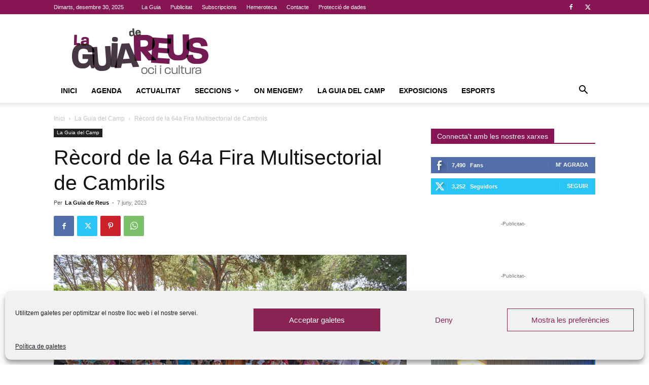

--- FILE ---
content_type: text/css
request_url: https://www.laguiadereus.com/wp-content/plugins/cm-ad-changer-server/assets/css/ouibounce.css?ver=6.8.3
body_size: 5797
content:
#ouibounce-modal { font-family: 'Open Sans', sans-serif; display: none; position: fixed; top: 0; left: 0; width: 100%; height: 100%; z-index: 999999; }
#close_button{ background: url(../images/close_modal.png) no-repeat; background-color: transparent; width: 30px; height: 30px; display: block; cursor: pointer; float: right; position: absolute; top: -15px; right: -15px; }
#ouibounce-modal .underlay { width: 100%; height: 100%; position: absolute; top: 0; left: 0; cursor: pointer; -webkit-animation: fadein 0.5s; animation: fadein 0.5s; }
#ouibounce-modal .modal-title { font-size: 18px; background-color: #252525; color: #fff; padding: 10px; margin: 0; border-radius: 4px 4px 0 0; text-align: center; }
#ouibounce-modal h3 { color: #fff; font-size: 1em; margin: 0.2em; text-transform: uppercase; font-weight: 500; }
#ouibounce-modal .modal-body { /*padding: 20px 35px;*/ font-size: 0.9em; }
#ouibounce-modal p { margin: none; padding: none; }
#ouibounce-modal form { text-align: center; margin-top: 35px; }
#ouibounce-modal form input[type=text] { padding: 12px; font-size: 1.2em; width: 300px; border-radius: 4px; border: 1px solid #ccc; -webkit-font-smoothing: antialiased; }
#ouibounce-modal form input[type=submit] { text-transform: uppercase; font-weight: bold; padding: 12px; font-size: 1.1em; border-radius: 4px; color: #fff; background-color: #4ab471; border: none; cursor: pointer; -webkit-font-smoothing: antialiased; }
#ouibounce-modal form p { text-align: left; margin-left: 35px; opacity: 0.8; margin-top: 1px; padding-top: 1px; font-size: 0.9em; }
#ouibounce-modal .modal-footer { position: absolute; bottom: 20px; text-align: center; width: 100%; }
#ouibounce-modal .modal-footer p { text-transform: capitalize; cursor: pointer; display: inline; border-bottom: 1px solid #344a5f; }
#flyingBottomAd .flyingBottomAdClose { -webkit-transition: -webkit-transform .5s ease .2s,opacity .5s ease,top .5s ease .2s; transition: transform .5s ease .2s,opacity .5s ease,top .5s ease .2s; content: ''; display: block; z-index: 2; cursor: pointer; width: 30px; height: 30px; margin: 0; padding: 0; background: url(../images/close_modal.png) no-repeat; position: absolute; top: -15px; left: -15px; }
@-webkit-keyframes fadein {
	0% { opacity: 0; }
	100% { opacity: 1; }
}
@-ms-keyframes fadein {
	0% { opacity: 0; }
	100% { opacity: 1; }
}
@keyframes fadein {
	0% { opacity: 0; }
	100% { opacity: 1; }
}
@-webkit-keyframes popin {
	0% { -webkit-transform: scale(0); transform: scale(0); opacity: 0; }
	85% { -webkit-transform: scale(1.05); transform: scale(1.05); opacity: 1; }
	100% { -webkit-transform: scale(1); transform: scale(1); opacity: 1; }
}
@-ms-keyframes popin {
	0% { -ms-transform: scale(0); transform: scale(0); opacity: 0; }
	85% { -ms-transform: scale(1.05); transform: scale(1.05); opacity: 1; }
	100% { -ms-transform: scale(1); transform: scale(1); opacity: 1; }
}
@keyframes popin {
	0% { -webkit-transform: scale(0); -ms-transform: scale(0); transform: scale(0); opacity: 0; }
	85% { -webkit-transform: scale(1.05); -ms-transform: scale(1.05); transform: scale(1.05); opacity: 1; }
	100% { -webkit-transform: scale(1); -ms-transform: scale(1); transform: scale(1); opacity: 1; }
}
@-webkit-keyframes bounce { 
    0%, 20%, 50%, 80%, 100% {-webkit-transform: translateY(0);} 
    40% {-webkit-transform: translateY(-30px);} 
    60% {-webkit-transform: translateY(-15px);} 
} 
  
@keyframes bounce { 
    0%, 20%, 50%, 80%, 100% {transform: translateY(0);} 
    40% {transform: translateY(-30px);} 
    60% {transform: translateY(-15px);} 
} 
@-webkit-keyframes shake { 
    0%, 100% {-webkit-transform: translateX(0);} 
    10%, 30%, 50%, 70%, 90% {-webkit-transform: translateX(-10px);} 
    20%, 40%, 60%, 80% {-webkit-transform: translateX(10px);} 
} 
@keyframes shake { 
    0%, 100% {transform: translateX(0);} 
    10%, 30%, 50%, 70%, 90% {transform: translateX(-10px);} 
    20%, 40%, 60%, 80% {transform: translateX(10px);} 
}
@-webkit-keyframes flash { 
    0%, 50%, 100% {opacity: 1;} 
    25%, 75% {opacity: 0;} 
} 
@keyframes flash { 
    0%, 50%, 100% {opacity: 1;} 
    25%, 75% {opacity: 0;} 
}
@-webkit-keyframes tada { 
    0% {-webkit-transform: scale(1);} 
    10%, 20% {-webkit-transform: scale(0.9) rotate(-3deg);} 
    30%, 50%, 70%, 90% {-webkit-transform: scale(1.1) rotate(3deg);} 
    40%, 60%, 80% {-webkit-transform: scale(1.1) rotate(-3deg);} 
    100% {-webkit-transform: scale(1) rotate(0);} 
} 
@keyframes tada { 
    0% {transform: scale(1);} 
    10%, 20% {transform: scale(0.9) rotate(-3deg);} 
    30%, 50%, 70%, 90% {transform: scale(1.1) rotate(3deg);} 
    40%, 60%, 80% {transform: scale(1.1) rotate(-3deg);} 
    100% {transform: scale(1) rotate(0);} 
}
@-webkit-keyframes rotateIn { 
	0% { -webkit-transform-origin: center center; -webkit-transform: rotate(-200deg); opacity: 0; }
	100% { -webkit-transform-origin: center center; -webkit-transform: rotate(0); opacity: 1; }
} 
@keyframes rotateIn { 
    0% { transform-origin: center center; transform: rotate(-200deg); opacity: 0; } 
    100% { transform-origin: center center; transform: rotate(0); opacity: 1; } 
}
@-webkit-keyframes swing { 
    20%, 40%, 60%, 80%, 100% { -webkit-transform-origin: top center; } 
    20% { -webkit-transform: rotate(15deg); } 
    40% { -webkit-transform: rotate(-10deg); } 
    60% { -webkit-transform: rotate(5deg); } 
    80% { -webkit-transform: rotate(-5deg); } 
    100% { -webkit-transform: rotate(0deg); } 
} 
@keyframes swing { 
    20% { transform: rotate(15deg); } 
    40% { transform: rotate(-10deg); } 
    60% { transform: rotate(5deg); } 
    80% { transform: rotate(-5deg); } 
    100% { transform: rotate(0deg); } 
} 

--- FILE ---
content_type: text/css
request_url: https://www.laguiadereus.com/wp-content/plugins/cm-ad-changer-server/assets/css/style.css?ver=6.8.3
body_size: 15600
content:
#campaign_form { display: none; }
.ad_changer { position: relative; }
.ad_changer.ac_history { max-width:100%; }
.ad_changer.ac_testing { max-width: 100%; }
.ad_changer .ac-edit-form { clear: both; float: left; width: 100%; }
#new_campaign_button { margin-top:20px; cursor:pointer; }
.ad_changer.ac_settings #settings_fields table { width: 100%; line-height: 30px; }
.ad_changer.ac_settings #settings_fields table td:first-child { width:30%; }
.ad_changer.ac_settings .ac-edit-form table { margin-top:5px; padding:10px; border-radius:6px; background-color:#f5f5f5;vertical-align: top;box-sizing: border-box; }
.ad_changer.ac_settings .acs-shortcode-reference ul { display: none; }
.ad_changer .custom_style { display: none; }
.ad_changer.ac_settings h4 { margin: 0; }
.ad_changer.ac_settings textarea, .ad_changer.ac_settings input[type="text"] { width: 100%; vertical-align: baseline; }
.ac_settings #variations_settings { display: none; padding-top:5px; }
.ad_changer .campaigns_list_scroll { max-height:280px; overflow-y: auto; }
.ad_changer #campaigns_list, .ad_changer #groups_list { width:100%; margin:0; }
.ad_changer #campaigns_list .row, .ad_changer #groups_list .row { clear: both; display: block; width: 100%; }
.ad_changer #campaigns_list .row.selected_campaign, .ad_changer #groups_list .row.selected_group { font-weight: bold; }
.ad_changer #campaigns_list .ac_cell, .ad_changer #groups_list .ac_cell { text-align:center; box-sizing: border-box; -moz-box-sizing: border-box; padding: 3px; float:left; }
.ad_changer #campaigns_list .ac_cell:first-child, .ad_changer #groups_list .ac_cell:first-child { position: relative; text-align: left; }
.ad_changer .campaigns_list_table_head { width: 100%; }
.ad_changer .campaigns_list_table_head div { margin-top:20px; float: left; text-align:center; font-weight: bold; }
.ad_changer .campaigns_list_table_head div:nth-child(1),.ad_changer #campaigns_list .ac_cell:nth-child(1) { width:200px; }
.ad_changer .campaigns_list_table_head div:nth-child(2),.ad_changer #campaigns_list .ac_cell:nth-child(2) { width:200px; }
.ad_changer .campaigns_list_table_head div:nth-child(3),.ad_changer #campaigns_list .ac_cell:nth-child(3) { width:120px; }
.ad_changer .campaigns_list_table_head div:nth-child(4),.ad_changer #campaigns_list .ac_cell:nth-child(4) { width:155px; }
.ad_changer .campaigns_list_table_head div:nth-child(5),.ad_changer #campaigns_list .ac_cell:nth-child(5) { width:70px; }
.ad_changer .campaigns_list_table_head div:nth-child(6),.ad_changer #campaigns_list .ac_cell:nth-child(6) { width:50px; }
.ad_changer .campaigns_list_table_head div:nth-child(7),.ad_changer #campaigns_list .ac_cell:nth-child(7) { width:70px; }
.ad_changer .campaigns_list_table_head div:nth-child(8),.ad_changer #campaigns_list .ac_cell:nth-child(8) { width:80px; }
.ad_changer .campaigns_list_table_head div:nth-child(9),.ad_changer #campaigns_list .ac_cell:nth-child(9) { width:60px; }
.ad_changer .campaigns_list_table_head div:nth-child(10),.ad_changer #campaigns_list .ac_cell:nth-child(10) { width:70px; }
.ad_changer .campaigns_list_table_head div:nth-child(11),.ad_changer #campaigns_list .ac_cell:nth-child(11) { width:100px; }
.ad_changer .groups_list_table_head { width: 100%; }
.ad_changer .groups_list_table_head div { margin-top:20px; float: left; text-align:center; font-weight: bold; }
.ad_changer .groups_list_table_head div:nth-child(1),.ad_changer #groups_list .ac_cell:nth-child(1) { width:150px; }
.ad_changer .groups_list_table_head div:nth-child(2),.ad_changer #groups_list .ac_cell:nth-child(2) { width:80px; }
.ad_changer .groups_list_table_head div:nth-child(3),.ad_changer #groups_list .ac_cell:nth-child(3) { width:80px; }
.ad_changer .groups_list_table_head div:nth-child(4),.ad_changer #groups_list .ac_cell:nth-child(4) { width:80px; }
.ad_changer .groups_list_table_head div:nth-child(5),.ad_changer #groups_list .ac_cell:nth-child(5) { width:100px; }
.ad_changer .groups_list_table_head div:nth-child(6),.ad_changer #groups_list .ac_cell:nth-child(6) { width:100px; }
.ad_changer #ac-fields > table { width:100%; margin-top:5px; padding:10px; border-radius:6px; background-color:#f5f5f5;vertical-align: top;box-sizing: border-box; }
.ad_changer #ac-fields > table > tbody > tr > td:first-child { padding-right: 10px; width:170px; }
.ad_changer .ac-form-hidden {display:none}
.ad_changer .ac_success, .ad_changer .ac_error { float: left; width: 95%; border:solid 1px; margin:20px 0 10px 0; padding:15px 10px 15px 50px;list-style-type:none; background-repeat:no-repeat;background-position:10px 10px;}
.ad_changer .ac_success {color:#4f8a10; background-color: #dff2bf; background-image:url(../images/success.png);}
.ad_changer .ac_error {color:#d8000c; background-color:#ffbaba; background-image:url(../images/error.png);}
.ad_changer  #ac-fields > table > tbody > tr > td {vertical-align:top !important; padding-top:10px; padding-bottom:10px;}
.ad_changer  #ac-fields  > table > tbody > tr:not(:last-child) > td{border-bottom: 2px dotted #dedede}
.ad_changer .ac-edit-form p{margin-top: 0px;}
.ad_changer .ac-edit-form p:last-child{margin-bottom: 0px;}
.ad_changer .ac-edit-form label.ac-form-label {font-weight:bold; display: inline;}
.ad_changer .ac-edit-form input[type="file"] {font-size:0.9em;}
.ad_changer .ac-edit-form input[type="text"], .ac-edit-form textarea, .ac-edit-form .mceLayout {background-color:#fff;}
.ad_changer .ac-edit-form input[type="text"] { min-width:100px; }
.ad_changer .ac-edit-form select { min-width:100px; }
.ad_changer .ac-edit-form input[type="checkbox"] {margin-right:2px;}
.ad_changer .field_help { display: inline-block; width: 15px; height: 15px; background-image: url('../images/help.png'); cursor: pointer; vertical-align: middle; }
.ad_changer .field_help:hover { background-image: url('../images/help_hover.png'); }
.ad_changer input[type="submit"], .ad_changer .ac-edit-form input[type="button"] { -moz-box-shadow:inset 0px 1px 0px 0px #eeeeee; -webkit-box-shadow:inset 0px 1px 0px 0px #eeeeee; box-shadow:inset 0px 1px 0px 0px #eeeeee; background:-webkit-gradient( linear, left top, left bottom, color-stop(0.05, #e7e7e7), color-stop(1, #cccccc) ); background:-moz-linear-gradient( center top, #e7e7e7 5%, #cccccc 100% ); filter:progid:DXImageTransform.Microsoft.gradient(startColorstr='#e7e7e7', endColorstr='#cccccc'); background-color:#cccccc; -webkit-border-top-left-radius:0px; -moz-border-radius-topleft:0px; border-top-left-radius:0px; -webkit-border-top-right-radius:0px; -moz-border-radius-topright:0px; border-top-right-radius:0px; -webkit-border-bottom-right-radius:0px; -moz-border-radius-bottomright:0px; border-bottom-right-radius:0px; -webkit-border-bottom-left-radius:0px; -moz-border-radius-bottomleft:0px; border-bottom-left-radius:0px; text-indent:0; border:1px solid #aaaaaa; display:inline-block; color:#888888; font-family:Arial; font-weight:bold; font-style:normal; height:30px; line-height:21px; min-width:100px; text-decoration:none; text-align:center; padding:0px 30px; cursor:pointer; }
.ad_changer input[type="submit"]:hover, .ad_changer .ac-edit-form input[type="button"]:hover { background:-webkit-gradient( linear, left top, left bottom, color-stop(0.05, #dddddd), color-stop(1, #e7e7e7) ); background:-moz-linear-gradient( center top, #dddddd 5%, #e7e7e7 100% ); filter:progid:DXImageTransform.Microsoft.gradient(startColorstr='#dddddd', endColorstr='#e7e7e7'); background-color:#dddddd; }
.ad_changer input[type="submit"]:active, .ad_changer .ac-edit-form input[type="button"]:active { position:relative; top:1px; }
.ad_changer .ac-edit-form input#submit_button { margin-top:10px; margin-bottom:10px; float: right; cursor: pointer; }
.ad_changer input[name=title],.ad_changer input[name=link],.ad_changer input[name=manager_email],.ad_changer input[name=comment]{ width:50%; }
.ad_changer input.num_field { width:50px !important; }
.ad_changer .notes_field { padding: 5px 0px 5px 0px; }
.ad_changer .notes_field input[type="text"] { background-color: #fffabd; }
.ad_changer input#max_impressions, input#max_clicks { width: 78px; }
.ad_changer .ac_explanation { display: block; width: auto; font-style: italic; font-size:10px; }
.ad_changer .campaign_comment { color: orange; font-style: italic; padding-left:2px; }
.ad_changer #campaign_comment_area { position:absolute; border: 1px solid #cccccc; background-color:white; border-radius:6px; z-index:1; padding: 5px; }
.ad_changer #campaign_comment_area .comment_error { color: red; padding:0px 2px; font-size:11px; }
.ad_changer #campaign_comment_area h4 { margin-top:0px; margin-bottom:0px; }
.ad_changer .category_row { margin-top: 7px; }
.ad_changer .categories { margin-bottoM: 7px }
.ad_changer .categories input[type="text"], input#server_domain { width:50%; }
input#server_domain { background-color: #eeeeee; }
.ad_changer #uncheck_all_cats_link { margin-bottom:5px; }
.ad_changer .delete_link { margin-left:5px; }
.ad_changer .delete_link img { width:12px; height: 12px; }
.ad_changer #advertisers input[type="text"], .ad_changer #advertisers select{ width:50%; }
.ad_changer #class_name_fields { display: none; }
.ad_changer .plupload_image { position: relative; width:100% !important; text-align:left; border: 2px solid #eaeaea; display: block; padding:5px 5px; margin: 0px 8px 8px 0px; overflow-y: hidden; background-color: #eeeeee; -moz-box-sizing: border-box; box-sizing: border-box; }
.ad_changer .single_element_wrapper { position: relative; width:100% !important; text-align:left; border: 2px solid #eaeaea; display: block; padding: 40px 5px 5px; margin: 0px 8px 8px 0px; overflow-y: hidden; background-color: #eeeeee; -moz-box-sizing: border-box; box-sizing: border-box; }
.ad_changer .single_element_wrapper.selected { border: 2px solid #FFA500; }
.ad_changer #html_ad_list { margin-top: 20px; }
input#pickfiles { margin-bottom: 10px; cursor:pointer; }
.ad_changer .plupload_image.selected { border: 2px solid orange; }
.ad_changer .plupload_image img.banner_image { width:180px; max-height:350px; float: left; cursor: pointer; }
.ad_changer .plupload_image .banner_info { margin-left: 190px; }
.ad_changer .plupload_image .banner_info label { display: inline-block; }
.ad_changer .plupload_image .banner_info input[type="text"] { width: 200px; font-size:9px; color: #666666; }
.ad_changer .plupload_image .delete_image { display: inline-block; }
.ad_changer .plupload_image .delete_button { position: absolute; right:3px; top:3px; cursor: pointer; }
.ad_changer .plupload_image .clicks_and_impressions { position: absolute; top:10px; left: 10px; }
.ad_changer .plupload_image .impressions, .ad_changer .plupload_image .clicks, .ad_changer .plupload_image .percent{ background-color: white; padding: 2px 18px 2px 2px; float: left; background-position: right center; background-repeat: no-repeat; border-radius:3px; border: 1px solid #e7e7e7; }
.ad_changer .plupload_image .impressions, .ad_changer .plupload_image .clicks { margin-right: 5px; }
.ad_changer .plupload_image .impressions { background-image:url('../images/eye.png') }
.ad_changer .plupload_image .clicks { background-image:url('../images/click.png') }
.ad_changer .plupload_image .percent { background-image:url('../images/percent.png') }
.ad_changer .html_ad_wrapper .clicks_and_impressions { position: absolute; top: 10px; left: 5px; }
.ad_changer .html_ad_wrapper .impressions, .ad_changer .html_ad_wrapper .clicks, .ad_changer .html_ad_wrapper .percent { background-color: white; padding: 2px 18px 2px 2px; float: left; background-position: right center; background-repeat: no-repeat; border-radius:3px; border: 1px solid #e7e7e7; }
.ad_changer .html_ad_wrapper .impressions, .ad_changer .html_ad_wrapper .clicks { margin-right: 5px; }
.ad_changer .html_ad_wrapper .impressions { background-image:url('../images/eye.png') }
.ad_changer .html_ad_wrapper .clicks { background-image:url('../images/click.png') }
.ad_changer .html_ad_wrapper .percent { background-image:url('../images/percent.png') }
.ad_changer .banner_variation { float:left; margin-top:5px; margin-right:5px; position: relative; }
.ad_changer .variation_dimensions { font-size:9px; width: 100%; text-align: center; line-height:0.7em; }
.selected_banner_details { display:none; font-size:0.9em; }
.selected_banner_details label { font-weight: bold !important; }
.ad_changer textarea#comment,
.ad_changer textarea#acs_custom_js { width: 100%; height:80px; }
.ad_changer .add_link img { width:20px; height:20px; }
#dates .date_range_row { margin-bottom:7px; }
#dates .date_range_row input { font-size: 11px; }
#dates .date_range_row input.date { width:80px; text-align: center; }
#dates input.ac_spinner { width:60px; }
#dates .ui-spinner { margin-top:-2px; }
img.banner_tooltip_image { max-width:200px; max-height:200px; }
table#ads_history { width:100%; font-size: 9px; }
table#ads_history th { text-align: left; }
table.ads_list tbody tr:nth-child(odd) { background-color: #E5E9FC; }
.ad_changer #ac_filter { padding-bottom:15px; }
.ad_changer #ac_filter div { margin-right:15px; }
.ad_changer #ac_filter input[type="submit"] { height:27px; line-height:auto !important; }
.ad_changer .acs_statistics_filter { clear:left; margin-top:10px; }
.ad_changer .acs_statistics_filter label { display: inline; margin:0px; }
.ad_changer .acs_statistics_filter input, .ad_changer .acs_statistics_filter select { vertical-align:middle; }
.ad_changer #server_load_info { margin-top:20px; }
.asc_pagination { padding:5px; }
.asc_pagination a, .asc_pagination span { margin-left: 10px; }
.cmac-clear { clear: both; }
.left { float: left; margin-right: 15px; }
.ui-tabs-hide { display: none !important; }
.single_element_wrapper.tocopy { display: none; }
div.cminds_call_to_action { display: flex; }
div.cminds_call_to_action .inner_box { border: 1px solid #999; padding: 0 0.5em 0.5em; margin: 0 auto; min-width: 290px; }
div.cminds_call_to_action a { text-decoration: none; }
div.cmac_limited_size { position: relative; overflow: hidden; }
div.cmac_limited_size img { max-width: 100%; max-height: 100%; overflow: hidden; }
.day_raport_submit { padding-left: 5px !important; padding-right: 5px !important; }
.table_center_row { text-align: left !important; padding: 10px !important; font-weight: bold; background: #C6C6C6; color: #000; }
.ac_statistics_day_details { width: 100%; }
.ac_statistics_day_details td { padding: 5px; }
.ac_statistics_day_details td { padding: 5px; text-align: center; }
.ac_statistics_day_details .left_head { padding: 10px !important; border-bottom: 1px solid #000; background: #333333; color: #fff; }
.ac_statistics_day_details .middle_head { padding: 10px !important; border-bottom: 1px solid #000; background: #333333; color: #fff; }
.ac_statistics_day_details .right_head { padding: 10px !important; border-bottom: 1px solid #000; background: #333333; color: #fff; }
.ac_statistics_day_details .left_content { text-align: left; }
.banner_image_tooltip { text-decoration: none !important; }
.ac_statistics_day_details .odd { background-color: #E5E9FC; }
.clear { clear: both; }
.inlineMessageError { background: #fff; display: inline-block; height: 20px; border-left: 4px solid red; padding: 5px 5px 5px 10px; font-size: 13px; color: #444; font-family: 'Open Sans', sans-serif; }
#banner_custom_js { width: 100%; margin-top: 10px; display: none; }
div.cmac_adsense_ad { display:block;min-width: 300px; min-height: 250px; }
#cmac_toggle_scroll { margin-top:20px; cursor:pointer; }

--- FILE ---
content_type: application/javascript
request_url: https://www.laguiadereus.com/wp-content/plugins/cm-ad-changer-server/assets/js/flyingBottom.js?ver=6.8.3
body_size: 1126
content:
function flyingBottomAd(e) {
    function safex(e, t) {
        return typeof e === "undefined" ? t : e
    }
    function getFlyingTimeT(e) {
        var t = e * 24 * 60 * 60 * 1e3;
        var n = new Date;
        n.setTime(n.getTime() + t);
        return "; expires=" + n.toGMTString() + "; path=/"
    }
    function showFlyingBottom() {
        jQuery("body").append(o);
        jQuery(".flyingBottomAdClose").on("click", function() {
            jQuery("#flyingBottomAd").hide();
            //jQuery("#flyin").addClass("minimizedFlyingAd");
        });
        /*jQuery("body").on("click", function() {
             * @todo get ad back
            jQuery("#flyin").removeClass("minimize");
        })*/
    }
    var e = e || {},
        t = safex(e.sensitivity, 20),
        n = safex(e.timer, 0),
        r = getFlyingTimeT(e.cookieExpire) || "",
        i = getFlyingTimeT(e.longExpire) || "",
        s = safex(e.auto, "false"),
        o = safex(e.htmlContent, ""),
        f = e.delay || 3e3;
    //show the add
    setTimeout(function() {
        showFlyingBottom()
    }, f)
}